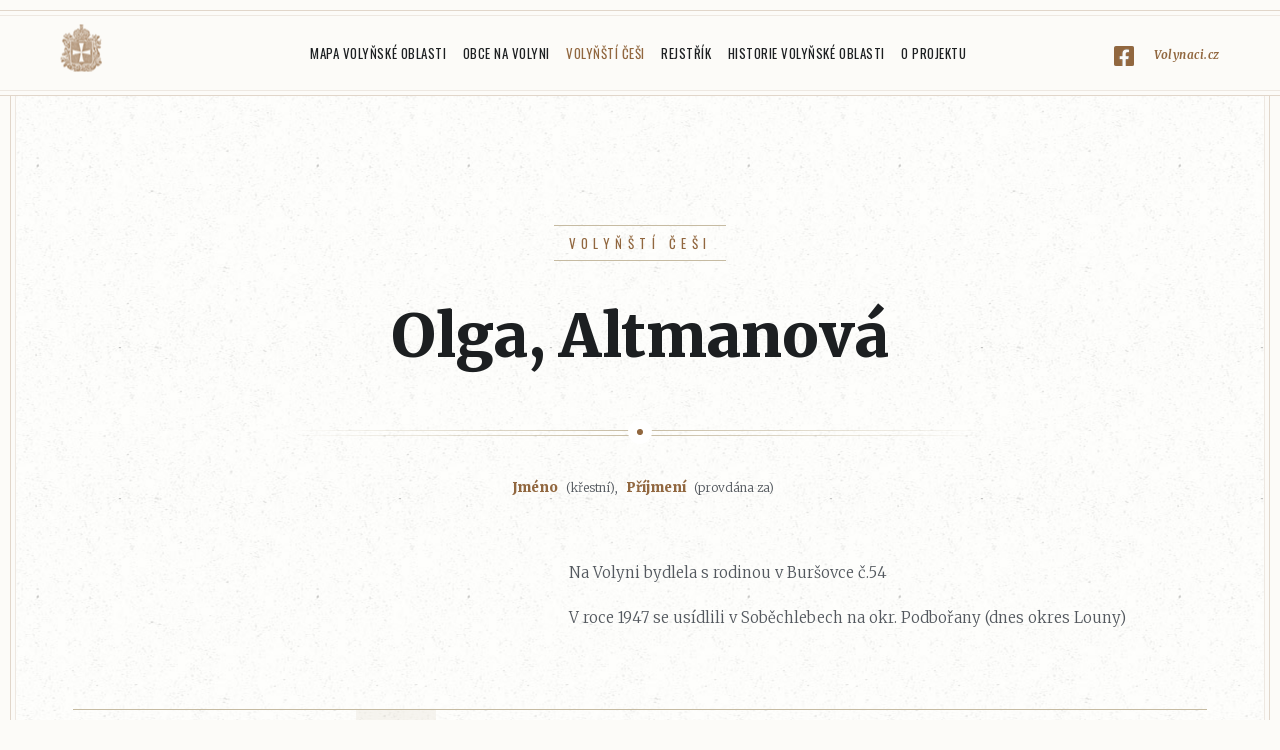

--- FILE ---
content_type: text/html; charset=utf-8
request_url: https://www.volynaci.cz/volynsti-cesi/18789/
body_size: 2733
content:
<!DOCTYPE html>
<html lang="cs">

<head>
    <meta charset="utf-8">
    <meta http-equiv="X-UA-Compatible" content="IE=edge">
    <meta name="viewport" content="width=device-width, initial-scale=1">
    <meta name="description" content="">
    <meta name="author" content="">

    <link rel="apple-touch-icon" sizes="180x180" href="/images/apple-touch-icon.png">
    <link rel="icon" type="image/png" sizes="32x32" href="/images/favicon-32x32.png">
    <link rel="icon" type="image/png" sizes="16x16" href="/images/favicon-16x16.png">
    <link rel="manifest" href="/images/site.webmanifest">
    <link rel="mask-icon" href="/images/safari-pinned-tab.svg" color="#5bbad5">
    <link rel="shortcut icon" href="/images/favicon.ico">
    <meta name="msapplication-TileColor" content="#ffffff">
    <meta name="msapplication-config" content="/images/browserconfig.xml">
    <meta name="theme-color" content="#ffffff">

    <title>Olga, Altmanová</title>

    <link rel="stylesheet" href="https://cdn.jsdelivr.net/gh/fancyapps/fancybox@3.5.2/dist/jquery.fancybox.min.css">
    <link href="/css/screen.css?1767574183" id="theme" rel="stylesheet">
    
    <!-- Global site tag (gtag.js) - Google Analytics -->
    <script async src="https://www.googletagmanager.com/gtag/js?id=UA-5826185-95"></script>
    <script>
        window.dataLayer = window.dataLayer || [];
        function gtag(){dataLayer.push(arguments);}
        gtag('js', new Date());

        gtag('config', 'UA-5826185-95');
    </script>
</head>

<body class="">
    <div class="pageWrap">

        <header class="pageHeader">
            <a class="pageHeader__logo" href="/">Volyňáci.cz</a>
                <input type="checkbox" id="mainmenu-switch" class="pageHeader__menu-control">
                <ul class="mainMenu">
                        <li class="mainMenu__item mainMenu__item--homepage">
                            <a href="/" class="mainMenu__link">Hlavní stránka</a>
                        </li>
                        <li class="mainMenu__item">
                            <a href="/mapa-volynske-oblasti/" class="mainMenu__link">Mapa Volyňské oblasti</a>
                        </li>
                        <li class="mainMenu__item">
                            <a href="/obce-na-volyni/" class="mainMenu__link">Obce na Volyni</a>
                        </li>
                        <li class="mainMenu__item">
                            <a href="/volynsti-cesi/" class="mainMenu__link--active mainMenu__link">Volyňští Češi</a>
                        </li>
                        <li class="mainMenu__item">
                            <a href="/register/" class="mainMenu__link">Rejstřík</a>
                        </li>
                        <li class="mainMenu__item">
                            <a href="/historie-volynske-oblasti/" class="mainMenu__link">Historie Volyňské oblasti</a>
                        </li>
                        <li class="mainMenu__item">
                            <a href="/o-projektu/" class="mainMenu__link">O projektu</a>
                        </li>
                    <li class="mainMenu__item">
                    </li>
                    <li class="mainMenu__item mainMenu__item--facebook">
                        <a href="https://www.facebook.com/Volynaci.cz/" target="_blank">Volynaci.cz</a>
                    </li>
                </ul>
                <label for="mainmenu-switch" class="pageHeader__menu-switch"><span></span><div>Menu</div></label>
        </header>


<article class="page person-detail">
    
<header class="page__head">
    <h1 class="page__head__title">
        <small class="page__head__subtitle">
            <a href="/volynsti-cesi/">Volyňští Češi</a>
        </small>
        <div>Olga, Altmanová</div>
    </h1>

    <div class="hr"><span class="hr__dot"></span></div>
</header>
    <div class="person-detail__name-context">
        <strong>Jméno</strong> (křestní), <strong>Příjmení</strong> (provdána za)
    </div>

    <div class="person-detail__description page__75">
        <div class="person-detail__description page__75">
<p>Na Volyni bydlela s rodinou v Buršovce č.54</p>
<p>V roce 1947 se usídlili v Soběchlebech na okr. Podbořany (dnes okres Louny)</p>
</div>
    </div>


    <table class="person-detail__table table">
        
        <tr>
            <th>Datum narození</th>
            <td class="icon"></td>
            <td>* 1901</td>
        </tr>

        

        

        
        

<tr>
    <th>Vážený občan</th>
    <td class="icon"></td>
    <td>
            <a href="/obec/72/">Buršovka</a>, Dubno
    </td>
</tr>



                        <tr>
                <th>Rodinní příslušníci</th>
                <td class="icon"></td>
                <td>
                        <div>
                            <strong>Manžel:</strong> <a href="/volynsti-cesi/3150/">Altman Vladimír, Václav</a>
                        </div>
                        <div>
                            <strong>Děti:</strong> <a href="/volynsti-cesi/18790/">Altmanová Emílie</a>
                        </div>
                </td>
            </tr>


        
    </table>

    <h2>Související ikony a archiválie</h2>

    <table class="person-detail__table table">
        <tbody>
        <tr class="point-row point-row--first point-row--last">
            <th rowspan="1">Časopis - Věrná stráž</th>
            <td class="icon">
                <img src="/images/icon/55.svg" alt="">
            </td>
            <td>
                <div>
                    <div data-collapse-handle>Související archiválie (1)</div>
                    <div data-collapse-target class="small">
<div class="register-item">
    <div class="register-item__file">
            <img src="/images/c/8/1/9/8/max-150x500.jpg">
    </div>
    <div class="register-item__content">
            <figure>
                <strong><a target="_blank"  class="fancy-gallery" href="/images/c/8/1/9/8/max-1500x1500.jpg" data-fancybox="gallery" title="rodina Altmanova z Buršovky">rodina Altmanova z Buršovky</a></strong>
                <figcaption style="display:none;">
                    rodina Altmanova z Buršovky č.54, Rok: 1948, Zdroj: Věrná stráž 30.04.1948 str.15, Inventární číslo: IV007799
                </figcaption>
            </figure>
        <div class="register-item__description"><p>rodina Altmanova z Buršovky č.54</p></div>
        <p>
            <strong>Rok:</strong> 1948<br>
            <strong>Zdroj:</strong> Věrná stráž 30.04.1948 str.15<br>
            <strong>Inventární číslo:</strong> IV007799<br>
                <strong>Související osoby:</strong>
                    <a href="/volynsti-cesi/3150/">Altman Vladimír, Václav</a>, 
                                    <a href="/volynsti-cesi/18790/">Altmanová Emílie</a>
                <br>
        </p>
    </div>
</div>
                    </div>
                </div>
            </td>
        </tr>
        </tbody>
    </table>

<div id="snippet-feedbackForm-feedback">    <div class="feedback-dialog">
            <form action="/volynsti-cesi/18789/" method="post" id="frm-feedbackForm-form" class="ajax feedback-form is-hidden">
                <p class="feedback-form__email">
                    <label for="frm-feedbackForm-form-name">Vaše jméno</label>
                    <input type="text" name="name" id="frm-feedbackForm-form-name" required data-nette-rules='[{"op":":filled","msg":"Vyplňte prosím vaše jméno"}]'>
                </p>
                <p class="feedback-form__phone">
                    <label for="frm-feedbackForm-form-contact">Váš e-mail</label>
                    <input type="email" name="contact" id="frm-feedbackForm-form-contact" required data-nette-rules='[{"op":":filled","msg":"Zadejte prosím platnou e-mailovou adresu."},{"op":":email","msg":"Zadejte prosím platnou e-mailovou adresu."}]'>
                </p>
                <p class="feedback-form__text">
                    <label for="frm-feedbackForm-form-text">Uveďte, co nám chcete sdělit, budeme Vás kontaktovat na Vámi uvedený e-mail.</label>
                    <textarea name="text" rows="4" id="frm-feedbackForm-form-text" required data-nette-rules='[{"op":":filled","msg":"Vyplňte prosím, co nám chcete sdělit."}]'></textarea>
                </p>
                <p class="feedback-form__submits">
                    <input type="submit" name="send" value="Odeslat" class="btn">
                </p>
            <input type="hidden" name="_token_" value="1mhz475oi5i+VVtLsdfMRU0lg9rFHMAmBZnWA="><input type="hidden" name="_do" value="feedbackForm-form-submit"></form>

            <div class="feedback-dialog__text">
                <p>Máte k přidání archiválii<br>nebo upřesnění údajů?</p>
                <p>
                    <a href="#feedback-form" class="btn" data-role="feedback-form-handle">Pošlete nám</a>
                </p>
            </div>
    </div>
</div>
</article>

    </div>

    <footer class="pageFooter">
        <div class="pageFooter__content">
            Copyright &copy; 2018 Miroslav Hofman. Všechna práva vyhrazena. Created by <a href="http://nobrother.cz">noBrother</a>.
        </div>
    </footer>

    <script src="/ampleadmin/plugins/bower_components/jquery/dist/jquery.min.js"></script>
    <script src="https://cdn.jsdelivr.net/gh/fancyapps/fancybox@3.5.2/dist/jquery.fancybox.min.js"></script>

        <script src="/js/live-form-validation.js"></script>
    <script src="/js/nette.ajax.js"></script>
    <script src="/js/scripts.js?1767574183"></script>
</body>

</html>


--- FILE ---
content_type: application/javascript
request_url: https://www.volynaci.cz/js/live-form-validation.js
body_size: 5131
content:
var LiveForm={options:{showMessageClassOnParent:"form-group",messageParentClass:"form-group",controlErrorClass:"has-error",controlValidClass:"has-success",messageErrorClass:"help-block text-danger",enableHiddenMessageClass:"show-hidden-error",disableLiveValidationClass:"no-live-validation",disableShowValidClass:"no-show-valid",messageTag:"span",messageIdPostfix:"_message",messageErrorPrefix:"",showAllErrors:!0,showValid:!1,wait:!1,focusScreenOffsetY:!1},forms:{},setOptions:function(e){for(var t in e)Object.prototype.hasOwnProperty.call(this.options,t)&&(this.options[t]=e[t])}};void 0!==window.LiveFormOptions&&LiveForm.setOptions(window.LiveFormOptions),LiveForm.isSpecialKey=function(e){return 20==e||16==e||9==e||27==e||17==e||91==e||19==e||18==e||93==e||35<=e&&e<=40||45==e||33<=e&&e<=34||112<=e&&e<=123||144<=e&&e<=145},LiveForm.setupHandlers=function(e){if(!this.hasClass(e,this.options.disableLiveValidationClass)&&!e.getAttribute("data-lfv-initialized")){e.setAttribute("data-lfv-initialized","true");var t=function(e){e=e||window.event,Nette.validateControl(e.target?e.target:e.srcElement)},r=this;Nette.addEvent(e,"change",t),Nette.addEvent(e,"blur",t),Nette.addEvent(e,"keydown",(function(e){if(!r.isSpecialKey(e.which)&&(!1===r.options.wait||200<=r.options.wait)){r.removeClass(r.getGroupElement(this),r.options.controlErrorClass),r.removeClass(r.getGroupElement(this),r.options.controlValidClass);var t=r.getMessageElement(this);t.innerHTML="",t.className="",r.timeout&&clearTimeout(r.timeout)}})),Nette.addEvent(e,"keyup",(function(e){!1!==r.options.wait&&9!==(e=e||window.event).keyCode&&(r.timeout&&clearTimeout(r.timeout),r.timeout=setTimeout((function(){t(e)}),r.options.wait))}))}},LiveForm.processServerErrors=function(e){for(var t=this.getMessageElement(e),r=this.getMessageParent(e),n=[],a=r.getElementsByClassName(this.options.messageErrorClass),o=a.length-1;-1<o;o--)if(a[o]!=t){var i=a[o].parentNode;i==r&&(n.push(a[o].outerHTML),i.removeChild(a[o]))}0<n.length&&(t.innerHTML=n.join(""))},LiveForm.addError=function(e,t){if(!this.hasClass(e,this.options.disableLiveValidationClass)){var r=this.getGroupElement(e);this.setFormProperty(e.form,"hasError",!0),this.addClass(r,this.options.controlErrorClass),this.options.showValid&&this.removeClass(r,this.options.controlValidClass),t=t?this.options.messageErrorPrefix+t:"&nbsp;";var n=this.getMessageElement(e);n.innerHTML=t,n.className=this.options.messageErrorClass}},LiveForm.removeError=function(e){if(!this.getFormProperty(e.form,"onLoadValidation")){var t=this.getGroupElement(e);if(this.removeClass(t,this.options.controlErrorClass),e.getAttribute("data-lfv-message-id")){var r=this.getMessageElement(e);r.innerHTML="",r.className=""}this.options.showValid&&(this.showValid(e)?this.addClass(t,this.options.controlValidClass):this.removeClass(t,this.options.controlValidClass))}},LiveForm.showValid=function(e){if(e.type){var t=e.type.toLowerCase();if("checkbox"==t||"radio"==t)return!1}return 0!=Nette.parseJSON(e.getAttribute("data-nette-rules")).length&&""!=Nette.getEffectiveValue(e)&&!this.hasClass(e,this.options.disableShowValidClass)},LiveForm.getGroupElement=function(e){if(!1===this.options.showMessageClassOnParent)return e;for(var t=e;!this.hasClass(t,this.options.showMessageClassOnParent);)if(null===(t=t.parentNode))return e;return t},LiveForm.getMessageId=function(e){var t=e.id+this.options.messageIdPostfix;if(e.name&&(!e.id||!e.form.elements[e.name].tagName)){var r=e.name.match(/\[\]$/)?e.name.match(/(.*)\[\]$/)[1]:e.name;t=(e.form.id?e.form.id:"frm")+"-"+r+this.options.messageIdPostfix}for(var n=t,a=0;document.getElementById(n);)n=n+"_"+ ++a;return n},LiveForm.getMessageElement=function(e){e.name&&e.name.match(/\[\]$/)&&(e=e.form.elements[e.name].tagName?e:e.form.elements[e.name][0]);var t=e.getAttribute("data-lfv-message-id");t||(t=this.getMessageId(e),e.setAttribute("data-lfv-message-id",t));var r=document.getElementById(t);if(!r){(r=document.createElement(this.options.messageTag)).id=t,"none"!=e.style.display||this.hasClass(e,this.options.enableHiddenMessageClass)||(r.style.display="none");var n=this.getMessageParent(e);n&&n.appendChild(r)}return r},LiveForm.getMessageParent=function(e){var t=e.parentNode,r=!1;if(!1!==this.options.messageParentClass)for(r=!0;!this.hasClass(t,this.options.messageParentClass);)if(null===(t=t.parentNode)){t=e.parentNode,r=!1;break}if(e.type){var n=e.type.toLowerCase();"checkbox"!=n&&"radio"!=n||"LABEL"!=t.tagName||(t=t.parentNode)}return r||!e.name||e.form.elements[e.name].tagName||(t=t.parentNode),t},LiveForm.addClass=function(e,t){e.className?this.hasClass(e,t)||(e.className+=" "+t):e.className=t},LiveForm.hasClass=function(e,t){return!!e.className&&e.className.match(new RegExp("(\\s|^)"+t+"(\\s|$)"))},LiveForm.removeClass=function(e,t){if(this.hasClass(e,t)){var r=new RegExp("(\\s|^)"+t+"(\\s|$)"),n=e.className.match(r);e.className=e.className.replace(r," "==n[1]&&" "==n[2]?" ":"")}},LiveForm.getFormProperty=function(e,t){return null!=e&&null!=this.forms[e.id]&&this.forms[e.id][t]},LiveForm.setFormProperty=function(e,t,r){null!=e&&(null==this.forms[e.id]&&(this.forms[e.id]={}),this.forms[e.id][t]=r)},function(e,t){if(e.JSON)if("function"==typeof define&&define.amd)define((function(){return t(e)}));else if("object"==typeof module&&"object"==typeof module.exports)module.exports=t(e);else{var r=!e.Nette||!e.Nette.noInit;e.Nette=t(e),r&&e.Nette.initOnLoad()}}("undefined"!=typeof window?window:this,(function(window){"use strict";var Nette={};function getHandler(e){return function(t){return e.call(this,t)}}return Nette.version="2.4",Nette.addEvent=function(e,t,r){e.addEventListener?e.addEventListener(t,r):"DOMContentLoaded"===t?e.attachEvent("onreadystatechange",(function(){"complete"===e.readyState&&r.call(this)})):e.attachEvent("on"+t,getHandler(r))},Nette.getValue=function(e){var t;if(e){if(e.tagName){if("radio"===e.type){var r=e.form.elements;for(t=0;t<r.length;t++)if(r[t].name===e.name&&r[t].checked)return r[t].value;return null}if("file"===e.type)return e.files||e.value;if("select"===e.tagName.toLowerCase()){var n=e.selectedIndex,a=e.options,o=[];if("select-one"===e.type)return n<0?null:a[n].value;for(t=0;t<a.length;t++)a[t].selected&&o.push(a[t].value);return o}if(e.name&&e.name.match(/\[\]$/)){for(r=e.form.elements[e.name].tagName?[e]:e.form.elements[e.name],o=[],t=0;t<r.length;t++){var i=r[t].value;("checkbox"===r[t].type&&r[t].checked||"checkbox"!==r[t].type&&""!==i)&&o.push(i)}return o}return"checkbox"===e.type?e.checked:"textarea"===e.tagName.toLowerCase()?e.value.replace("\r",""):e.value.replace("\r","").replace(/^\s+|\s+$/g,"")}return e[0]?Nette.getValue(e[0]):null}return null},Nette.getEffectiveValue=function(e){var t=Nette.getValue(e);return e.getAttribute&&t===e.getAttribute("data-nette-empty-value")&&(t=""),t},Nette.validateControl=function(e,t,r,n,a){e.name&&e.name.match(/\[\]$/)&&"checkbox"==e.type.toLowerCase()&&(e=e.form.elements[e.name].tagName?e:e.form.elements[e.name][0]),e=e.tagName?e:e[0],t=t||Nette.parseJSON(e.getAttribute("data-nette-rules")),n=void 0===n?{value:Nette.getEffectiveValue(e)}:n;for(var o=0,i=t.length;o<i;o++){var s=t[o],l=s.op.match(/(~)?([^?]+)/),u=s.control?e.form.elements.namedItem(s.control):e;if(s.neg=l[1],s.op=l[2],s.condition=!!s.rules,u)if("optional"!==s.op){if(!a||s.condition||":filled"===s.op){u=u.tagName?u:u[0];var m=e===u?n:{value:Nette.getEffectiveValue(u)},d=Nette.validateRule(u,s.op,s.arg,m);if(null!==d)if(s.neg&&(d=!d),s.condition&&d){if(!Nette.validateControl(e,s.rules,r,n,":blank"!==s.op&&a))return!1}else if(!s.condition&&!d){if(Nette.isDisabled(u))continue;if(!r){var f=Nette.isArray(s.arg)?s.arg:[s.arg],c=s.msg.replace(/%(value|\d+)/g,(function(t,r){return Nette.getValue("value"===r?u:e.form.elements.namedItem(f[r].control))}));Nette.addError(u,c)}return!1}}}else a=!Nette.validateRule(e,":filled",null,n)}return"number"!==e.type||e.validity.valid?(r||LiveForm.removeError(e),!0):(r||Nette.addError(e,"Please enter a valid value."),!1)},Nette.validateForm=function(e,t){var r=e.form||e,n=!1;if(LiveForm.setFormProperty(r,"hasError",!1),r["nette-submittedBy"]&&null!==r["nette-submittedBy"].getAttribute("formnovalidate")){var a=Nette.parseJSON(r["nette-submittedBy"].getAttribute("data-nette-validation-scope"));if(!a.length)return!0;n=new RegExp("^("+a.join("-|")+"-)")}var o,i,s={},l=!0;for(o=0;o<r.elements.length;o++)if(!(i=r.elements[o]).tagName||i.tagName.toLowerCase()in{input:1,select:1,textarea:1,button:1}){if("radio"===i.type){if(s[i.name])continue;s[i.name]=!0}if(!(n&&!i.name.replace(/]\[|\[|]|$/g,"-").match(n)||Nette.isDisabled(i)||(l=Nette.validateControl(i)&&l)||LiveForm.options.showAllErrors))break}return l},Nette.isDisabled=function(e){if("radio"===e.type){for(var t=0,r=e.form.elements;t<r.length;t++)if(r[t].name===e.name&&!r[t].disabled)return!1;return!0}return e.disabled},Nette.addError=function(e,t){var r=LiveForm.hasClass(e,LiveForm.options.disableLiveValidationClass);r&&(!t||LiveForm.getFormProperty(e.form,"hasError")||LiveForm.getFormProperty(e.form,"onLoadValidation")||alert(t)),e.focus&&!LiveForm.getFormProperty(e.form,"hasError")&&(LiveForm.focusing||(LiveForm.focusing=!0,e.focus(),setTimeout((function(){LiveForm.focusing=!1;var t=LiveForm.options.focusScreenOffsetY;!1!==t&&e.getBoundingClientRect().top<t&&window.scrollBy(0,e.getBoundingClientRect().top-t)}),10))),r||LiveForm.addError(e,t)},Nette.expandRuleArgument=function(e,t){if(t&&t.control){var r=e.elements.namedItem(t.control),n={value:Nette.getEffectiveValue(r)};Nette.validateControl(r,null,!0,n),t=n.value}return t},Nette.validateRule=function(e,t,r,n){n=void 0===n?{value:Nette.getEffectiveValue(e)}:n,":"===t.charAt(0)&&(t=t.substr(1)),t=(t=t.replace("::","_")).replace(/\\/g,"");for(var a=Nette.isArray(r)?r.slice(0):[r],o=0,i=a.length;o<i;o++)a[o]=Nette.expandRuleArgument(e.form,a[o]);return Nette.validators[t]?Nette.validators[t](e,Nette.isArray(r)?a:a[0],n.value,n):null},Nette.validators={filled:function(e,t,r){return!("number"!==e.type||!e.validity.badInput)||""!==r&&!1!==r&&null!==r&&(!Nette.isArray(r)||!!r.length)&&(!window.FileList||!(r instanceof window.FileList)||r.length)},blank:function(e,t,r){return!Nette.validators.filled(e,t,r)},valid:function(e,t,r){return Nette.validateControl(e,null,!0)},equal:function(e,t,r){if(void 0===t)return null;function n(e){return"number"==typeof e||"string"==typeof e?""+e:!0===e?"1":""}r=Nette.isArray(r)?r:[r],t=Nette.isArray(t)?t:[t];e:for(var a=0,o=r.length;a<o;a++){for(var i=0,s=t.length;i<s;i++)if(n(r[a])===n(t[i]))continue e;return!1}return!0},notEqual:function(e,t,r){return void 0===t?null:!Nette.validators.equal(e,t,r)},minLength:function(e,t,r){if("number"===e.type){if(e.validity.tooShort)return!1;if(e.validity.badInput)return null}return r.length>=t},maxLength:function(e,t,r){if("number"===e.type){if(e.validity.tooLong)return!1;if(e.validity.badInput)return null}return r.length<=t},length:function(e,t,r){if("number"===e.type){if(e.validity.tooShort||e.validity.tooLong)return!1;if(e.validity.badInput)return null}return(null===(t=Nette.isArray(t)?t:[t,t])[0]||r.length>=t[0])&&(null===t[1]||r.length<=t[1])},email:function(e,t,r){return/^("([ !#-[\]-~]|\\[ -~])+"|[-a-z0-9!#$%&'*+\/=?^_`{|}~]+(\.[-a-z0-9!#$%&'*+\/=?^_`{|}~]+)*)@([0-9a-z\u00C0-\u02FF\u0370-\u1EFF]([-0-9a-z\u00C0-\u02FF\u0370-\u1EFF]{0,61}[0-9a-z\u00C0-\u02FF\u0370-\u1EFF])?\.)+[a-z\u00C0-\u02FF\u0370-\u1EFF]([-0-9a-z\u00C0-\u02FF\u0370-\u1EFF]{0,17}[a-z\u00C0-\u02FF\u0370-\u1EFF])?$/i.test(r)},url:function(e,t,r,n){return/^[a-z\d+.-]+:/.test(r)||(r="http://"+r),!!/^https?:\/\/((([-_0-9a-z\u00C0-\u02FF\u0370-\u1EFF]+\.)*[0-9a-z\u00C0-\u02FF\u0370-\u1EFF]([-0-9a-z\u00C0-\u02FF\u0370-\u1EFF]{0,61}[0-9a-z\u00C0-\u02FF\u0370-\u1EFF])?\.)?[a-z\u00C0-\u02FF\u0370-\u1EFF]([-0-9a-z\u00C0-\u02FF\u0370-\u1EFF]{0,17}[a-z\u00C0-\u02FF\u0370-\u1EFF])?|\d{1,3}\.\d{1,3}\.\d{1,3}\.\d{1,3}|\[[0-9a-f:]{3,39}\])(:\d{1,5})?(\/\S*)?$/i.test(r)&&(n.value=r,!0)},regexp:function(e,t,r){var n="string"==typeof t&&t.match(/^\/(.*)\/([imu]*)$/);try{return n&&new RegExp(n[1],n[2].replace("u","")).test(r)}catch(e){}},pattern:function(e,t,r){try{return"string"==typeof t?new RegExp("^(?:"+t+")$").test(r):null}catch(e){}},integer:function(e,t,r){return("number"!==e.type||!e.validity.badInput)&&/^-?[0-9]+$/.test(r)},float:function(e,t,r,n){return!("number"===e.type&&e.validity.badInput||(r=r.replace(" ","").replace(",","."),!/^-?[0-9]*[.,]?[0-9]+$/.test(r)||(n.value=r,0)))},min:function(e,t,r){if("number"===e.type){if(e.validity.rangeUnderflow)return!1;if(e.validity.badInput)return null}return Nette.validators.range(e,[t,null],r)},max:function(e,t,r){if("number"===e.type){if(e.validity.rangeOverflow)return!1;if(e.validity.badInput)return null}return Nette.validators.range(e,[null,t],r)},range:function(e,t,r){if("number"===e.type){if(e.validity.rangeUnderflow&&null!==t[0]||e.validity.rangeOverflow&&null!==t[1])return!1;if(e.validity.badInput)return null}return Nette.isArray(t)?(null===t[0]||parseFloat(r)>=t[0])&&(null===t[1]||parseFloat(r)<=t[1]):null},submitted:function(e,t,r){return e.form["nette-submittedBy"]===e},fileSize:function(e,t,r){if(window.FileList)for(var n=0;n<r.length;n++)if(r[n].size>t)return!1;return!0},image:function(e,t,r){if(window.FileList&&r instanceof window.FileList)for(var n=0;n<r.length;n++){var a=r[n].type;if(a&&"image/gif"!==a&&"image/png"!==a&&"image/jpeg"!==a)return!1}return!0}},Nette.toggleForm=function(e,t){var r;for(Nette.toggles={},r=0;r<e.elements.length;r++)e.elements[r].tagName.toLowerCase()in{input:1,select:1,textarea:1,button:1}&&Nette.toggleControl(e.elements[r],null,null,!t);for(r in Nette.toggles)Nette.toggle(r,Nette.toggles[r],t)},Nette.toggleControl=function(e,t,r,n,a){t=t||Nette.parseJSON(e.getAttribute("data-nette-rules")),a=void 0===a?{value:Nette.getEffectiveValue(e)}:a;for(var o,i=!1,s=[],l=function(){Nette.toggleForm(e.form,e)},u=0,m=t.length;u<m;u++){var d=t[u],f=d.op.match(/(~)?([^?]+)/),c=d.control?e.form.elements.namedItem(d.control):e;if(c){if(!1!==(o=r)){d.neg=f[1],d.op=f[2];var g=e===c?a:{value:Nette.getEffectiveValue(c)};if(null===(o=Nette.validateRule(c,d.op,d.arg,g)))continue;d.neg&&(o=!o),d.rules||(r=o)}if(d.rules&&Nette.toggleControl(e,d.rules,o,n,a)||d.toggle){if(i=!0,n)for(var v=!document.addEventListener,p=c.tagName?c.name:c[0].name,h=c.tagName?c.form.elements:c,N=0;N<h.length;N++)h[N].name!==p||Nette.inArray(s,h[N])||(Nette.addEvent(h[N],v&&h[N].type in{checkbox:1,radio:1}?"click":"change",l),s.push(h[N]));for(var F in d.toggle||[])Object.prototype.hasOwnProperty.call(d.toggle,F)&&(Nette.toggles[F]=Nette.toggles[F]||(d.toggle[F]?o:!o))}}}return i},Nette.parseJSON=function(s){return"{op"===(s||"").substr(0,3)?eval("["+s+"]"):JSON.parse(s||"[]")},Nette.toggle=function(e,t,r){var n=document.getElementById(e);n&&(n.style.display=t?"":"none")},Nette.initForm=function(e){e.noValidate="novalidate",LiveForm.forms[e.id]={hasError:!1,onLoadValidation:!1},Nette.addEvent(e,"submit",(function(t){App.preloader.show(),Nette.validateForm(e)||(t&&t.stopPropagation?(t.stopPropagation(),t.preventDefault()):window.event&&(event.cancelBubble=!0,event.returnValue=!1),App.flashMessage.show(__UIMessage.formhaserror,"error",!1),App.preloader.hide())})),Nette.toggleForm(e);for(var t=0;t<e.elements.length;t++)LiveForm.setupHandlers(e.elements[t]),LiveForm.processServerErrors(e.elements[t])},Nette.initOnLoad=function(){Nette.addEvent(document,"DOMContentLoaded",(function(){for(var e=0;e<document.forms.length;e++)for(var t=document.forms[e],r=0;r<t.elements.length;r++)if(t.elements[r].getAttribute("data-nette-rules")){Nette.initForm(t),LiveForm.hasClass(t,"validate-on-load")&&(LiveForm.setFormProperty(t,"onLoadValidation",!0),Nette.validateForm(t),LiveForm.setFormProperty(t,"onLoadValidation",!1));break}Nette.addEvent(document.body,"click",(function(e){var t=e.target||e.srcElement;t.form&&t.type in{submit:1,image:1}&&(t.form["nette-submittedBy"]=t)}))}))},Nette.isArray=function(e){return"[object Array]"===Object.prototype.toString.call(e)},Nette.inArray=function(e,t){if([].indexOf)return-1<e.indexOf(t);for(var r=0;r<e.length;r++)if(e[r]===t)return!0;return!1},Nette.webalize=function(e){e=e.toLowerCase();var t,r="";for(t=0;t<e.length;t++)r+=Nette.webalizeTable[e.charAt(t)]||e.charAt(t);return r.replace(/[^a-z0-9]+/g,"-").replace(/^-|-$/g,"")},Nette.webalizeTable={"á":"a","ä":"a","č":"c","ď":"d","é":"e","ě":"e","í":"i","ľ":"l","ň":"n","ó":"o","ô":"o","ř":"r","š":"s","ť":"t","ú":"u","ů":"u","ý":"y","ž":"z"},Nette}));